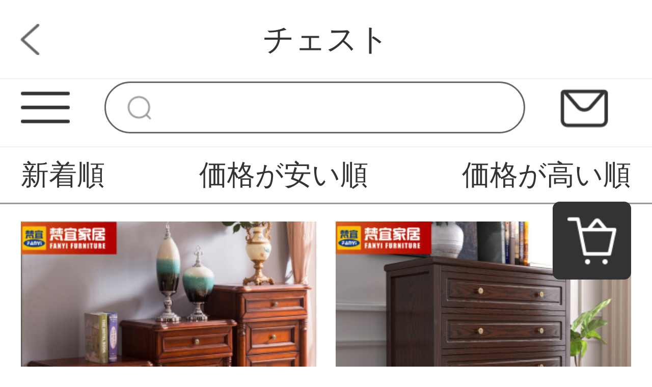

--- FILE ---
content_type: text/html; charset=UTF-8
request_url: http://www.votecolin.com/products?page=1&category_id=759&keyword=&is_new=&price=
body_size: 6132
content:
<!DOCTYPE html>
<html lang="ja">
<head>
    <meta charset="utf-8">
    <meta http-equiv="X-UA-Compatible" content="IE=edge">
    <meta name="viewport" content="width=device-width, initial-scale=1">

    <!-- CSRF Token -->
    <meta name="csrf-token" content="RB4LzrhrZAzbkfoYiCzq01WxoAa5vz4DlArF06iH">

    <title>チェスト</title>
    <meta name="Keywords" content="チェスト">
    <meta name="Description" content="チェスト">

    <!-- Styles -->
    <link href="http://www.votecolin.com/css/app.css" rel="stylesheet">
    <link href="http://www.votecolin.com/js/layui/css/layui.css" rel="stylesheet">
                <link href="" rel="stylesheet">
                <link href="" rel="stylesheet">
        
    <style>
    .pagination-container {
        width: 80%;
        display: flex;
        justify-content: center;
        margin: 0 auto;
    }

    .pagination {
        display: flex;
        margin: .3rem auto;
    }

    .pagination>li {
        width: .6rem;
        height: .6rem;
        margin-right: .16rem;
        font-size: .24rem;
        text-align: center;
        line-height: .6rem;
        color: #333333;
        background: #f4f4f5;
        border-radius: .08rem;
    }

    .pagination>li>a {
        display: block;
        width: .6rem;
        height: .6rem;
        font-size: .24rem;
        text-align: center;
        line-height: .6rem;
        color: #333333;
        background: #f4f4f5;
        border-radius: .08rem;
    }

    .pagination li .next,
    .pagination li .prev {
        width: .6rem;
        height: .6rem;
        margin-right: .16rem;
        font-size: .24rem;
        text-align: center;
        line-height: .6rem;
        color: #333333;
        background: #f4f4f5;
        border-radius: .08rem;
    }

    .pagination>.active>a,
    .pagination>.active>a:hover,
    .pagination>.active>a:focus,
    .pagination>.active>span,
    .pagination>.active>span:hover,
    .pagination>.active>span:focus {
        color: #ffffff;
        background: #333333;
    }
</style>
    </head>
<body class="sp-style">
    <div id="app" class="products-index-page-mobile">
        
        <!-- 优惠券弹窗 -->
<div class="sp-coupons-box">
    <div class="coupons-item">
        <!-- 领取优惠券成功提示 -->
        <div class="alert"></div>
        <div class="coupons-list"></div>
        <div class="coupons-btn">
            <input class="exit-btn" type="button">
        </div>
        <img class="sp-coupons-01" src="http://www.votecolin.com/images/mobile/sp_coupons_11.png">
        <img class="sp-coupons-02" src="http://www.votecolin.com/images/mobile/sp_coupons_12.png">
        <img class="sp-coupons-03" src="http://www.votecolin.com/images/mobile/sp_coupons_13.png">
    </div>
</div>
        
                    <div class="header-custom-sp">
    <div class="header-custom-sp-content">バソラブ</div>
</div>
<div class="header-space-sp"></div>
<div class="header-sp">
    <img class="class" src="http://www.votecolin.com/images/mobile/three_lines.png">
    <form action="http://www.votecolin.com/products">
        <input class="search" type="search" name="keyword">
    </form>
    <a href="http://www.votecolin.com/questions/show">
        <img class="mail" src="http://www.votecolin.com/images/mobile/mail.png">
    </a>
</div>
<div class="side-custom-sp">
    <div class="close">
        <img class="close-sile-sp" src="http://www.votecolin.com/images/mobile/sile_close_sp.png">
    </div>
    <div class="side-custom-content-sp">
        
                            <a href="http://www.votecolin.com/login" class="item">ログイン</a>
                                            <a href="http://www.votecolin.com/products?category_id=756"
                   class="item">ソファ</a>
                                                <a href="http://www.votecolin.com/products?category_id=757"
                   class="item">ロー テーブル</a>
                                                <a href="http://www.votecolin.com/products?category_id=758"
                   class="item">テレビ 台</a>
                                                <a href="http://www.votecolin.com/products?category_id=759"
                   class="item">チェスト</a>
                                                <a href="http://www.votecolin.com/products?category_id=760"
                   class="item">下駄 箱</a>
                                                <a href="http://www.votecolin.com/products?category_id=761"
                   class="item">ベッド</a>
                                                <a href="http://www.votecolin.com/products?category_id=762"
                   class="item">マットレス</a>
                                                <a href="http://www.votecolin.com/products?category_id=763"
                   class="item">ナイト テーブル</a>
                                                <a href="http://www.votecolin.com/products?category_id=764"
                   class="item">ワード ローブ</a>
                                                <a href="http://www.votecolin.com/products?category_id=765"
                   class="item">ドレッサー</a>
                                                <a href="http://www.votecolin.com/products?category_id=766"
                   class="item">ハンガー ポール</a>
                                                <a href="http://www.votecolin.com/products?category_id=767"
                   class="item">デスク</a>
                                                <a href="http://www.votecolin.com/products?category_id=768"
                   class="item">本棚</a>
                                                <a href="http://www.votecolin.com/products?category_id=769"
                   class="item">ダイニング テーブル</a>
                                                <a href="http://www.votecolin.com/products?category_id=770"
                   class="item">食器 棚</a>
                                                <a href="http://www.votecolin.com/products?category_id=771"
                   class="item">キャビネット</a>
                            
    </div>
</div>
        
        
        <div class="title-block-sp">
    <a href="javascript:window.history.go(-1)" class="return"></a>
    <span>チェスト</span>
</div>
<div class="vacancy-title-block-sp"></div>
<div class="retrieval-sp">
            <a href="http://www.votecolin.com/products?price=&category_id=759&keyword=&is_new=1"><div class="box">新着順</div></a>
        <a href="http://www.votecolin.com/products?price=asc&category_id=759&keyword=&is_new="><div class="box ">価格が安い順</div></a>
    <a href="http://www.votecolin.com/products?price=desc&category_id=759&keyword=&is_new="><div class="box ">価格が高い順</div></a>
</div>
<div class="result-sp" id="result-sp">
        <a href="http://www.votecolin.com/products/79398" class="box">
        <img lay-src="https://www.votecolin.com/storage/products/p2/202010/28/original_bvsKvGZrQ8ovi1sqGOfS.jpg">
        <div class="name">梵宜斗キャビネットの実木の斗キャビネットのアメリカ式三四五六斗の戸棚の3456斗は物の桃の芯の木の高級な寝室の逸品の家具のバラの金六斗の戸棚の90*45*115を収納します。</div>
        <div class="price">¥24,370~</div>
    </a>
        <a href="http://www.votecolin.com/products/79397" class="box">
        <img lay-src="https://www.votecolin.com/storage/products/p2/202010/28/original_gkVKObklozhtsUe7PBzV.jpg">
        <div class="name">梵宜斗キャビネットアメリカの実木斗キャビネットは簡単に五斗棚に収納します。五斗戸棚の寝室の収納棚には逸品の家具005菗の赤い五斗キャビネットがあります。</div>
        <div class="price">¥18,276~</div>
    </a>
        <a href="http://www.votecolin.com/products/79395" class="box">
        <img lay-src="https://www.votecolin.com/storage/products/p2/202010/28/original_85Aos2E4OfB1U6QDIglX.jpg">
        <div class="name">梵宜斗キャビネットの実木の斗の箱のアメリカ式の軽奢な9斗の戸棚の9斗の収納物チェリーの木の高級な寝室の逸品の家具の9斗の箱</div>
        <div class="price">¥29,703~</div>
    </a>
        <a href="http://www.votecolin.com/products/79396" class="box">
        <img lay-src="https://www.votecolin.com/storage/products/p2/202010/28/original_LoWjaFQVEW0HR13GFXgI.jpg">
        <div class="name">梵宜間庁キャビネット北米黒胡桃の木の実のキャビネットは客間の屏風の仕切り棚の玄関の戸棚の両面のキャビネットの装飾の簡単な保管物の戸棚のアメリカ式家具の8 L 01間のホールのキャビネットに入ります。</div>
        <div class="price">¥47,986~</div>
    </a>
        <a href="http://www.votecolin.com/products/79392" class="box">
        <img lay-src="https://www.votecolin.com/storage/products/p2/202010/28/original_y47YZGEAlaRwp4xAROR5.jpg">
        <div class="name">梵宜ソファ北アメリカ黒胡桃の木の実木ソファ1+2+3セットの布芸単双三人のソファーの大きさと部屋型のアメリカンソファは簡単にリビングルームの家具を予約します。8 W 03二人の席は北アメリカの黒胡桃の木です。</div>
        <div class="price">¥38,845~</div>
    </a>
        <a href="http://www.votecolin.com/products/79393" class="box">
        <img lay-src="https://www.votecolin.com/storage/products/p2/202010/28/original_2Qz4muICrtaJc13KUkIZ.jpg">
        <div class="name">梵宜斗キャビネットの実木の斗キャビネットのアメリカ式の軽い5斗の戸棚の5斗の収納物チェリーの木の高級な寝室の逸品の家具の胡桃色</div>
        <div class="price">¥29,703~</div>
    </a>
        <a href="http://www.votecolin.com/products/79394" class="box">
        <img lay-src="https://www.votecolin.com/storage/products/p2/202010/28/original_UFgMBlATHyDFs6UStRzJ.jpg">
        <div class="name">サンスクリットテレビキャビネット北米のブラック胡桃の木の実木テレビキャビネットアメリカのテレビキャビネットのリビングキャビネットのキャビネットの映画とテレビのキャビネット北米の黒い胡桃の木のテレビキャビネット8 K 03</div>
        <div class="price">¥31,227~</div>
    </a>
        <a href="http://www.votecolin.com/products/79389" class="box">
        <img lay-src="https://www.votecolin.com/storage/products/p2/202010/28/original_jb5xcW6bP5P6XoZCXT9C.jpg">
        <div class="name">サンスクリットはアメリカーベッドルームの斗箱の木の戸棚の7つの斗が収納して物の逸品の家具の胡桃色の7つの箱を保管するべきです。</div>
        <div class="price">¥19,800~</div>
    </a>
        <a href="http://www.votecolin.com/products/79390" class="box">
        <img lay-src="https://www.votecolin.com/storage/products/p2/202010/28/original_YhYSJCb7eYPHBU32gqzt.jpg">
        <div class="name">梵宜装飾キャビネット間キャビネット北米黒胡桃の木の実のキャビネットアメリカの客間の屏風の仕切り棚の玄関の戸棚の両面のキャビネットの装飾の簡単なキャビネットの8 K 09〓〓間のホールのキャビネットの北米の黒胡桃の木</div>
        <div class="price">¥37,321~</div>
    </a>
        <a href="http://www.votecolin.com/products/79391" class="box">
        <img lay-src="https://www.votecolin.com/storage/products/p2/202010/28/original_ZZu7XOh7nVgbPN5c9AXZ.jpg">
        <div class="name">梵宜ソファ北アメリカ黒胡桃の木の実木ソファ1+2+3セットの布芸単双三人のソファーの大きさと部屋型のアメリカンソファが簡単にリビングの家具を予約します。8 W 10の三人の位+貴妃北米の黒胡桃の木</div>
        <div class="price">¥71,602~</div>
    </a>
        <a href="http://www.votecolin.com/products/79386" class="box">
        <img lay-src="https://www.votecolin.com/storage/products/p2/202010/28/original_cq6sdkxsqV0gxwrJIfMt.jpg">
        <div class="name">サンスクリットテレビキャビネット北米の黒いクルミの木の実木のテレビの箱の2.0メートルのアメリカ式のテレビキャビネットの客間の戸棚の映画とテレビの箱の暗いクルミの色のテレビの箱の8 K 01〓テレビの箱北米の暗いクルミの木</div>
        <div class="price">¥32,750~</div>
    </a>
        <a href="http://www.votecolin.com/products/79387" class="box">
        <img lay-src="https://www.votecolin.com/storage/products/p2/202010/28/original_dAC32QQkBYZQYr1tNiJ7.jpg">
        <div class="name">サンスクリットテレビキャビネット北米の黒いクルミの木の実木のテレビのキャビネットはアメリカンテレビの客間の戸棚の映画とテレビの箱の暗いクルミの色のテレビの箱の8 K 02〓〓テレビの箱の北米の暗いクルミの木の木に伸縮することができます</div>
        <div class="price">¥34,274~</div>
    </a>
        <a href="http://www.votecolin.com/products/79388" class="box">
        <img lay-src="https://www.votecolin.com/storage/products/p2/202010/28/original_AFk1VClSIiUcwRstQcwF.jpg">
        <div class="name">梵宜茶何北アメリカ黒胡桃の木の実の木の茶の何の小さい家型のアメリカン茶何は簡単に茶の引き出しを持ってお茶のテーブルを浸します。</div>
        <div class="price">¥28,179~</div>
    </a>
        <a href="http://www.votecolin.com/products/79385" class="box">
        <img lay-src="https://www.votecolin.com/storage/products/p2/202010/28/original_rCEPb2QVwg7U9fDOFahY.jpg">
        <div class="name">梵宜ソファ北アメリカ黒胡桃の木の実木ソファ1+2+3セットの布芸単双三人のソファーの大きさと部屋型のアメリカンソファを簡単に予約します。8 W 01シングルルームは北アメリカの黒胡桃の木です。</div>
        <div class="price">¥40,368~</div>
    </a>
        <a href="http://www.votecolin.com/products/79382" class="box">
        <img lay-src="https://www.votecolin.com/storage/products/p2/202010/28/original_CD8NPh9YcdzfOewe3qyy.jpg">
        <div class="name">梵宜の下駄箱北米の黒胡桃の木の実木の下駄箱の2つのドアは引き出しを持って引き戸の下駄箱を押して扉の中に入る下駄箱の中に物を保管して箱アメリカ式客間の逸品の家具の下駄箱の8 M 01〓〓〓〓〓〓〓の下駄箱の北米の黒胡桃の木</div>
        <div class="price">¥29,703~</div>
    </a>
        <a href="http://www.votecolin.com/products/79383" class="box">
        <img lay-src="https://www.votecolin.com/storage/products/p2/202010/28/original_DUoIs6LhphyxkDP15rjG.jpg">
        <div class="name">梵宜の玄関棚北米の黒胡桃の木の玄関棚玄関のテーブル玄関台の玄関台の戸棚に戸棚を飾っている逸品の家具8 U 08〓玄関先の北米の黒胡桃の木</div>
        <div class="price">¥20,561~</div>
    </a>
        <a href="http://www.votecolin.com/products/79384" class="box">
        <img lay-src="https://www.votecolin.com/storage/products/p2/202010/28/original_b1ZkN30cBam14jn9o0Wq.jpg">
        <div class="name">梵宜茶何北アメリカ黒胡桃の木の実の木の茶の何の小さい家型のアメリカン茶何は簡単に茶の引き出しを持ってお茶のテーブルを浸します。</div>
        <div class="price">¥20,561~</div>
    </a>
        <a href="http://www.votecolin.com/products/79381" class="box">
        <img lay-src="https://www.votecolin.com/storage/products/p2/202010/28/original_QKh9ymXQ90v3AQAm3npF.jpg">
        <div class="name">梵宜ソファ北アメリカ黒胡桃の木の実木ソファ1+2+3セットの布芸単双三人のソファーの大きさと部屋型のアメリカンソファを簡単に予約します。8 W 05シングルルームは北アメリカの黒胡桃の木です。</div>
        <div class="price">¥32,750~</div>
    </a>
        <a href="http://www.votecolin.com/products/79378" class="box">
        <img lay-src="https://www.votecolin.com/storage/products/p2/202010/28/original_ZSO34BOZjP16IEaOzq4V.jpg">
        <div class="name">サンスクリット愛テレビキャビネットの新しい中国式ゴムの木の家具は、リビング家具のテレビキャビネットの組み立てに伸縮することができます。</div>
        <div class="price">¥16,455~</div>
    </a>
        <a href="http://www.votecolin.com/products/79379" class="box">
        <img lay-src="https://www.votecolin.com/storage/products/p2/202010/28/original_Q57Gcmw6rCEjGyLGdigQ.jpg">
        <div class="name">サンスクリット愛斗キャビネット中国の木の重箱大容量のキャビネットのゴムの木の引き出しの戸棚の家具の3斗の箱の胡桃の色</div>
        <div class="price">¥9,134~</div>
    </a>
        <a href="http://www.votecolin.com/products/79376" class="box">
        <img lay-src="https://www.votecolin.com/storage/products/p2/202010/28/original_QhEpvXKYwwkza8OabKc6.jpg">
        <div class="name">サンスクリット愛テレビキャビネットの新しい中国式ゴムの木の家具は、リビング家具のテレビキャビネットの組み立てに伸縮することができます。</div>
        <div class="price">¥16,455~</div>
    </a>
        <a href="http://www.votecolin.com/products/79377" class="box">
        <img lay-src="https://www.votecolin.com/storage/products/p2/202010/28/original_9YxBXhFGtcpadtD5AQIP.jpg">
        <div class="name">梵愛ソファ胡桃の木の実木ソファ、現代中国式のリビングルームの実木の布芸セットソファ、冬と夏の両方のストレージ版の4つのビット+足+双手すりのシングルビット</div>
        <div class="price">¥34,167~</div>
    </a>
        <a href="http://www.votecolin.com/products/79375" class="box">
        <img lay-src="https://www.votecolin.com/storage/products/p2/202010/28/original_D54nacdapW8GHPuYKFTt.jpg">
        <div class="name">サンスクリット愛斗キャビネットのリビングキャビネットのキャビネットの実木斗タンスの寝室の引き出し式の収納棚の経済型ゴムの木のリビングルームの家具の五斗棚のカイドウ色</div>
        <div class="price">¥8,959~</div>
    </a>
        <a href="http://www.votecolin.com/products/79373" class="box">
        <img lay-src="https://www.votecolin.com/storage/products/p2/202010/28/original_rxzii8ia9EFXkqLZ7ojK.jpg">
        <div class="name">サンスクリット愛新中国式胡桃の木のソファーの木のソファーの組み合わせ物のソファーの綿麻の布の芸は座って客間の家具を包んで物の版の4人の位を貯蓄します+足を踏みます</div>
        <div class="price">¥25,026~</div>
    </a>
    </div>
<div class="pagination-container">
    <ul class="pagination">
        
        <li><a                 class="prev"><</a> </li> 
        
        <li class="active"><a
                href="http://www.votecolin.com/products?page=1&category_id=759&keyword=&is_new=&price=">1</a>
        </li>


                
        <li> <a
                href="http://www.votecolin.com/products?page=2&category_id=759&keyword=&is_new=&price=">2</a>
        </li>
        
                    
                        
                        
            
            <li><a                 href="http://www.votecolin.com/products?page=2&category_id=759&keyword=&is_new=&price="
                 class="next">></a></li>
    </ul>
</div>
        
        <div class="footer-item-sp">
    
            <div class="sp-footer-ads">
                            <a href="https://www.curtain21.com/">
                    <img class="class" src="https://www.votecolin.com/storage/others/202102/26/1_1614333745_spoOxhZjvk.jpg" alt="オーダーカーテン,カーテン 安い,遮光カーテン">
                </a>
                    </div>
        <div class="item">
        <div class="year">2026年1月</div>
        <div class="week">
            <div class="box">日</div>
            <div class="box">月</div>
            <div class="box">火</div>
            <div class="box">水</div>
            <div class="box">木</div>
            <div class="box">金</div>
            <div class="box">土</div>
        </div>
        <div class="day">
                            <div class="box  "></div>
                            <div class="box  "></div>
                            <div class="box  "></div>
                            <div class="box  "></div>
                            <div class="box  ">1</div>
                            <div class="box  ">2</div>
                            <div class="box  ">3</div>
                            <div class="box  ">4</div>
                            <div class="box  ">5</div>
                            <div class="box  ">6</div>
                            <div class="box  ">7</div>
                            <div class="box  ">8</div>
                            <div class="box  ">9</div>
                            <div class="box  ">10</div>
                            <div class="box  ">11</div>
                            <div class="box  ">12</div>
                            <div class="box  ">13</div>
                            <div class="box  ">14</div>
                            <div class="box  ">15</div>
                            <div class="box  ">16</div>
                            <div class="box  ">17</div>
                            <div class="box  ">18</div>
                            <div class="box  ">19</div>
                            <div class="box  ">20</div>
                            <div class="box  ">21</div>
                            <div class="box  ">22</div>
                            <div class="box  ">23</div>
                            <div class="box  ">24</div>
                            <div class="box  ">25</div>
                            <div class="box  ">26</div>
                            <div class="box  ">27</div>
                            <div class="box  ">28</div>
                            <div class="box  ">29</div>
                            <div class="box  ">30</div>
                            <div class="box  ">31</div>
                    </div>
    </div>
    <div class="tips">
        <div class="block"></div>
        <span>定休日：土日祝</span>
    </div>
    <div class="tips">
        <div class="block"></div>
        <span>ご注文は24時間受付けております</span>
    </div>
</div>
<div class="footer-custom-sp">
            
    </div>        
        
        <div class="suspension-item-sp">
    
            <div class="to-cart">
        <a href="http://www.votecolin.com/carts">
            <img src="http://www.votecolin.com/images/mobile/to_cart.png">
        </a>
    </div>
        
    <div class="back-to-top">
        <img src="http://www.votecolin.com/images/mobile/back-to-top.png">
    </div>
</div>
    </div>
    <!-- Scripts -->
    <script src="http://www.votecolin.com/js/app.js"></script>
    <script src="http://www.votecolin.com/js/layui/layui.all.js"></script>
    
    <script>
    layui.use('flow', function(){
        var flow = layui.flow;
        flow.lazyimg({
            elem: '#result-sp img'
        }); 
    });
</script>
    <script>
        $(function () {
            // 显示弹窗

            $(".sp-coupons-button").click(function () {
                layer.load(2);
                $('.coupons-content1').remove()
                axios.get('http://www.votecolin.com/coupons').then(function (result) {
                    layer.closeAll();
                    if (result.status != 200) {
                        return false;
                    }
                    if (result.data.length === 0) {
                        return false;
                    }
                    let couponsArr = []
                    let language_type = '1'
                    let typeProdut = ''
                    let useInfo = ''
                    let price = ''
                    let type = ''
                    // 循环渲染数据
                    for (key in result.data) {
                        // 判断优惠券类型
                        if (result.data[key].type === 1) {
                            type = "制限無し"
                        } else if (result.data[key].type === 2) {
                            type = "対象商品指定"
                        } else {
                            type = "対象分類指定"
                        }
                        let button = ''
                        if (result.data[key].coupon_histories_count && result.data[key].coupon_histories_count >= result.data[key].per_limit) {
                            button = `<div class="click-btn">
                              <div class="no-coupons">獲得済み</div>
                            </div>`
                        } else {
                            button = `<div class="click-btn">
                                      <input class="coupon-id" type="hidden" value="${result.data[key].id}">
                                      <div class="get-coupons">獲得</div>
                                    </div>`
                        }

                        if (parseInt(language_type) === 1) {
                            typeProdut = `対象商品: ${type}`
                            useInfo = `利用条件: ${result.data[key].min_price}円以上`
                            price = `<span>${result.data[key].price}</span>円OFF: `
                        } else if (parseInt(language_type) === 2) {
                            typeProdut = `対象商品: ${type}`
                            useInfo = `利用条件: ${result.data[key].min_price}円以上`
                            price = `<span>${result.data[key].price}</span>円OFF: `
                        } else {
                            typeProdut = `対象商品: ${type}`
                            useInfo = `利用条件: 円${result.data[key].min_price}以上`
                            price = `<span>円${result.data[key].price}</span>OFF: `
                        }

                        // 判断优惠方式渲染数据
                        if (result.data[key].coupon_type === 1) {
                            couponsArr.push(`<div class="coupons-content">
                                              <div class="coupons-text">
                                                <div class="coupons-detail">
                                                  <p class="coupons-price">${price}</p>
                                                  <p>${typeProdut}</p>
                                                  <p>${useInfo}</p>
                                                </div>
                                              </div>
                                              <div class="right">
                                                ${button}
                                              </div>
                                            </div>`)
                        }
                    }
                    $('.coupons-list').html(couponsArr)
                });
                $(".sp-coupons-box").fadeIn();
                $('html , body').css('overflow', 'hidden')
            });
            // 点击优惠券按钮
            $('.coupons-list').on('click', '.click-btn', function () {
                var id = $(this).children().attr('value');
                var coupons = $(this)
                if (!id) {
                    $('.alert').html('ID未取得').addClass('alert-success').show().delay(1500).fadeOut();
                }
                axios.post('http://www.votecolin.com/coupons', {id: id}).then(function (result) {
                    if (result.status !== 200) {
                        $('.alert').html('獲得失敗').addClass('alert-success').show().delay(1500).fadeOut();
                        return false;
                    }
                    if (result.data.code === 419) {
                        $('.alert').html('未登録').addClass('alert-success').show().delay(1500).fadeOut();
                        return false;
                    }
                    if (result.data.code === 4031) {
                        $('.alert').html('獲得済み').addClass('alert-success').show().delay(1500).fadeOut();
                        coupons.html(`<div class="no-coupons">獲得済み</div>`)
                        return false;
                    }
                    if (result.data.code === 4041) {
                        layer.msg('獲得成功')
                    }
                    $('.alert').html('獲得成功').addClass('alert-success').show().delay(1500).fadeOut();
                });
            })
            // 关闭弹窗
            $('.exit-btn').click(function () {
                $(".sp-coupons-box").fadeOut();
                $('html , body').css('overflow', 'auto')
            })
        })
    </script>
    <script>
        $(function () {
            $(document).scroll(function () {
                if ($(document).scrollTop() >= $('.header-space-sp').offset().top) {
                    $('.header-space-sp').css({
                        height: '.9rem'
                    })
                    $('.header-sp').css({
                        position: 'fixed'
                    })
                } else {
                    $('.header-space-sp').css({
                        height: '0'
                    })
                    $('.header-sp').css({
                        position: 'static'
                    })
                }
            })
            $('.header-sp .class').click(function () {
                $('html,body').css({
                    overflow: 'hidden'
                })
                $('.home-page-mobile,.header-sp').animate({
                    left: '100%'
                }, 200)
                $('.side-custom-sp').animate({
                    left: '0'
                }, 200)
            })
            $('.side-custom-sp .close-sile-sp').click(function () {
                setTimeout(function () {
                    $('html,body').css({
                        overflow: 'inherit'
                    })
                }, 200)
                $('.home-page-mobile,.header-sp').animate({
                    left: '0'
                }, 200)
                $('.side-custom-sp').animate({
                    left: '-100%'
                }, 200)
            })
        })
    </script>
<script>
    $(document).scroll(function () {
        if ($(document).scrollTop() >= 200) {
            $('.suspension-item-sp .back-to-top').fadeIn(200)
        } else {
            $('.suspension-item-sp .back-to-top').fadeOut(200)
        }
    })
    $('.suspension-item-sp .back-to-top').click(function () {
            $('html , body').animate({
                scrollTop: 0
            }, 200);
        })
</script>
    <script>
        function resize() {
            var oHtml = document.getElementsByTagName("html")[0];
            var screenW = document.documentElement.offsetWidth || document.body.offsetWidth;
            var initW = 750;
            oHtml.style.fontSize = 100 * screenW / initW + "px";
        }
        window.addEventListener("resize", function() {
            clearTimeout(b),
                b = setTimeout(resize, 300)
        }, !1);
        var b = null;
        resize();
    </script>
</body>
</html>
